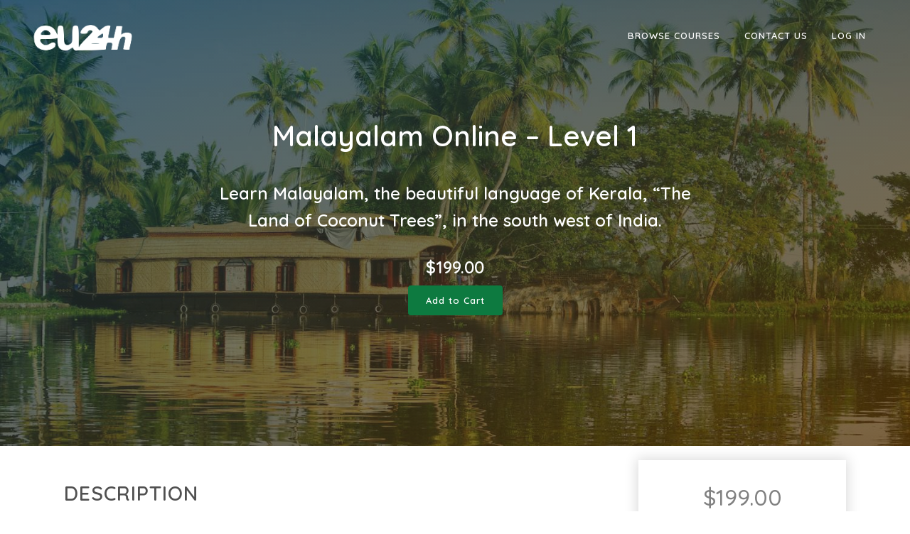

--- FILE ---
content_type: text/html; charset=UTF-8
request_url: https://eu24h.academy/products/languages/learn-malayalam-online-level-1/
body_size: 10598
content:

<!DOCTYPE html>
<html lang="en-US" prefix="og: http://ogp.me/ns#">
<head>

	<!-- Global site tag (gtag.js) - Google Analytics -->
	<script async src="https://www.googletagmanager.com/gtag/js?id=UA-162910648-1"></script>
	<script>
	window.dataLayer = window.dataLayer || [];
	function gtag(){dataLayer.push(arguments);}
	gtag('js', new Date());

	gtag('config', 'UA-162910648-1');
	</script>


	<meta charset="UTF-8" />
	
	<title>Malayalam Online - Level 1 - EU24h Academy</title>



	 				<meta name="viewport" content="width=device-width,initial-scale=1,user-scalable=no">
		
	<link rel="profile" href="http://gmpg.org/xfn/11" />
	<link rel="pingback" href="https://eu24h.academy/xmlrpc.php" />
	<link rel="shortcut icon" type="image/x-icon" href="">
	<link rel="apple-touch-icon" href=""/>
	
				
			
<!-- This site is optimized with the Yoast SEO plugin v3.7.0 - https://yoast.com/wordpress/plugins/seo/ -->
<link rel="canonical" href="https://eu24h.academy/products/languages/learn-malayalam-online-level-1/" />
<meta property="og:locale" content="en_US" />
<meta property="og:type" content="article" />
<meta property="og:title" content="Malayalam Online - Level 1 - EU24h Academy" />
<meta property="og:description" content="Learn Malayalam, the beautiful language of Kerala, &quot;The Land of Coconut Trees&quot;, in the south west of India." />
<meta property="og:url" content="https://eu24h.academy/products/languages/learn-malayalam-online-level-1/" />
<meta property="og:site_name" content="EU24h Academy" />
<meta property="og:image" content="https://eu24h.academy/wp-content/uploads/2016/09/Malayalam-featured-image.jpeg" />
<meta property="og:image:width" content="1500" />
<meta property="og:image:height" content="1000" />
<meta name="twitter:card" content="summary" />
<meta name="twitter:description" content="Learn Malayalam, the beautiful language of Kerala, &quot;The Land of Coconut Trees&quot;, in the south west of India." />
<meta name="twitter:title" content="Malayalam Online - Level 1 - EU24h Academy" />
<meta name="twitter:image" content="https://eu24h.academy/wp-content/uploads/2016/09/Malayalam-featured-image.jpeg" />
<!-- / Yoast SEO plugin. -->

<link rel='dns-prefetch' href='//s.w.org' />
<link rel="alternate" type="application/rss+xml" title="EU24h Academy &raquo; Feed" href="https://eu24h.academy/feed/" />
<link rel="alternate" type="application/rss+xml" title="EU24h Academy &raquo; Comments Feed" href="https://eu24h.academy/comments/feed/" />
<link rel="alternate" type="application/rss+xml" title="EU24h Academy &raquo; Malayalam Online &#8211; Level 1 Comments Feed" href="https://eu24h.academy/products/languages/learn-malayalam-online-level-1/feed/" />
		<script type="text/javascript">
			window._wpemojiSettings = {"baseUrl":"https:\/\/s.w.org\/images\/core\/emoji\/2.2.1\/72x72\/","ext":".png","svgUrl":"https:\/\/s.w.org\/images\/core\/emoji\/2.2.1\/svg\/","svgExt":".svg","source":{"concatemoji":"https:\/\/eu24h.academy\/wp-includes\/js\/wp-emoji-release.min.js"}};
			!function(a,b,c){function d(a){var b,c,d,e,f=String.fromCharCode;if(!k||!k.fillText)return!1;switch(k.clearRect(0,0,j.width,j.height),k.textBaseline="top",k.font="600 32px Arial",a){case"flag":return k.fillText(f(55356,56826,55356,56819),0,0),!(j.toDataURL().length<3e3)&&(k.clearRect(0,0,j.width,j.height),k.fillText(f(55356,57331,65039,8205,55356,57096),0,0),b=j.toDataURL(),k.clearRect(0,0,j.width,j.height),k.fillText(f(55356,57331,55356,57096),0,0),c=j.toDataURL(),b!==c);case"emoji4":return k.fillText(f(55357,56425,55356,57341,8205,55357,56507),0,0),d=j.toDataURL(),k.clearRect(0,0,j.width,j.height),k.fillText(f(55357,56425,55356,57341,55357,56507),0,0),e=j.toDataURL(),d!==e}return!1}function e(a){var c=b.createElement("script");c.src=a,c.defer=c.type="text/javascript",b.getElementsByTagName("head")[0].appendChild(c)}var f,g,h,i,j=b.createElement("canvas"),k=j.getContext&&j.getContext("2d");for(i=Array("flag","emoji4"),c.supports={everything:!0,everythingExceptFlag:!0},h=0;h<i.length;h++)c.supports[i[h]]=d(i[h]),c.supports.everything=c.supports.everything&&c.supports[i[h]],"flag"!==i[h]&&(c.supports.everythingExceptFlag=c.supports.everythingExceptFlag&&c.supports[i[h]]);c.supports.everythingExceptFlag=c.supports.everythingExceptFlag&&!c.supports.flag,c.DOMReady=!1,c.readyCallback=function(){c.DOMReady=!0},c.supports.everything||(g=function(){c.readyCallback()},b.addEventListener?(b.addEventListener("DOMContentLoaded",g,!1),a.addEventListener("load",g,!1)):(a.attachEvent("onload",g),b.attachEvent("onreadystatechange",function(){"complete"===b.readyState&&c.readyCallback()})),f=c.source||{},f.concatemoji?e(f.concatemoji):f.wpemoji&&f.twemoji&&(e(f.twemoji),e(f.wpemoji)))}(window,document,window._wpemojiSettings);
		</script>
		<style type="text/css">
img.wp-smiley,
img.emoji {
	display: inline !important;
	border: none !important;
	box-shadow: none !important;
	height: 1em !important;
	width: 1em !important;
	margin: 0 .07em !important;
	vertical-align: -0.1em !important;
	background: none !important;
	padding: 0 !important;
}
</style>
<link rel='stylesheet' id='grassblade-css'  href='https://eu24h.academy/wp-content/plugins/grassblade/css/styles.css' type='text/css' media='all' />
<link rel='stylesheet' id='srfPrettyLinksStyleSheets-css'  href='https://eu24h.academy/wp-content/plugins/pretty-file-links//styles/prettylinks_inline.css' type='text/css' media='all' />
<link rel='stylesheet' id='cudoo-course-library-css'  href='https://eu24h.academy/wp-content/plugins/cudoo-course-library/public/css/cudoo-course-library-public.css' type='text/css' media='all' />
<link rel='stylesheet' id='cudoo-course-library-simplehint-css'  href='https://eu24h.academy/wp-content/plugins/cudoo-course-library/public/css/simple-hint.css' type='text/css' media='all' />
<link rel='stylesheet' id='cudoo-course-library-venobox-css'  href='https://eu24h.academy/wp-content/plugins/cudoo-course-library/public/css/venobox.css' type='text/css' media='all' />
<link rel='stylesheet' id='learndash_quiz_front_css-css'  href='https://eu24h.academy/wp-content/plugins/sfwd-lms/templates/learndash_quiz_front.css' type='text/css' media='all' />
<link rel='stylesheet' id='learndash_style-css'  href='https://eu24h.academy/wp-content/plugins/sfwd-lms/assets/css/style.min.css' type='text/css' media='all' />
<link rel='stylesheet' id='sfwd_front_css-css'  href='https://eu24h.academy/wp-content/plugins/sfwd-lms/assets/css/front.min.css' type='text/css' media='all' />
<link rel='stylesheet' id='jquery-dropdown-css-css'  href='https://eu24h.academy/wp-content/plugins/sfwd-lms/assets/css/jquery.dropdown.min.css' type='text/css' media='all' />
<link rel='stylesheet' id='learndash_template_style_css-css'  href='https://eu24h.academy/wp-content/plugins/sfwd-lms/templates/learndash_template_style.css' type='text/css' media='all' />
<link rel='stylesheet' id='aws-style-css'  href='https://eu24h.academy/wp-content/plugins/advanced-woo-search-pro/assets/css/common.css' type='text/css' media='all' />
<link rel='stylesheet' id='h5p-plugin-styles-css'  href='https://eu24h.academy/wp-content/plugins/h5p/h5p-php-library/styles/h5p.css' type='text/css' media='all' />
<link rel='stylesheet' id='dashicons-css'  href='https://eu24h.academy/wp-includes/css/dashicons.min.css' type='text/css' media='all' />
<link rel='stylesheet' id='themename-style-css'  href='https://eu24h.academy/wp-content/themes/bridge-child/style.css' type='text/css' media='all' />
<link rel='stylesheet' id='video-js-css'  href='//eu24h.academy/wp-content/themes/bridge-child/cudoo-player/video-js.css' type='text/css' media='all' />
<link rel='stylesheet' id='video-js-cudoo-css'  href='//eu24h.academy/wp-content/themes/bridge-child/cudoo-player/video-js-cudoo.css' type='text/css' media='all' />
<link rel='stylesheet' id='video-js-seek-css'  href='//eu24h.academy/wp-content/themes/bridge-child/cudoo-player/videojs-seek-buttons.css' type='text/css' media='all' />
<link rel='stylesheet' id='video-js-brand-css'  href='//eu24h.academy/wp-content/themes/bridge-child/cudoo-player/videojs-brand.css' type='text/css' media='all' />
<link rel='stylesheet' id='default_style-css'  href='https://eu24h.academy/wp-content/themes/bridge/style.css' type='text/css' media='all' />
<link rel='stylesheet' id='qode-font-awesome-css'  href='https://eu24h.academy/wp-content/themes/bridge/css/font-awesome/css/font-awesome.min.css' type='text/css' media='all' />
<link rel='stylesheet' id='qode-elegant-icons-css'  href='https://eu24h.academy/wp-content/themes/bridge/css/elegant-icons/style.min.css' type='text/css' media='all' />
<link rel='stylesheet' id='stylesheet-css'  href='https://eu24h.academy/wp-content/themes/bridge/css/stylesheet.min.css' type='text/css' media='all' />
<link rel='stylesheet' id='woocommerce-css'  href='https://eu24h.academy/wp-content/themes/bridge/css/woocommerce.min.css' type='text/css' media='all' />
<link rel='stylesheet' id='woocommerce_responsive-css'  href='https://eu24h.academy/wp-content/themes/bridge/css/woocommerce_responsive.min.css' type='text/css' media='all' />
<link rel='stylesheet' id='mac_stylesheet-css'  href='https://eu24h.academy/wp-content/themes/bridge/css/mac_stylesheet.css' type='text/css' media='all' />
<link rel='stylesheet' id='webkit-css'  href='https://eu24h.academy/wp-content/themes/bridge/css/webkit_stylesheet.css' type='text/css' media='all' />
<link rel='stylesheet' id='style_dynamic-css'  href='https://eu24h.academy/wp-content/themes/bridge/css/style_dynamic.php' type='text/css' media='all' />
<link rel='stylesheet' id='responsive-css'  href='https://eu24h.academy/wp-content/themes/bridge/css/responsive.min.css' type='text/css' media='all' />
<link rel='stylesheet' id='style_dynamic_responsive-css'  href='https://eu24h.academy/wp-content/themes/bridge/css/style_dynamic_responsive.php' type='text/css' media='all' />
<link rel='stylesheet' id='js_composer_front-css'  href='https://eu24h.academy/wp-content/plugins/js_composer/assets/css/js_composer.min.css' type='text/css' media='all' />
<link rel='stylesheet' id='custom_css-css'  href='https://eu24h.academy/wp-content/themes/bridge/css/custom_css.php' type='text/css' media='all' />
<link rel='stylesheet' id='childstyle-css'  href='https://eu24h.academy/wp-content/themes/bridge-child/style.css' type='text/css' media='all' />
<link rel='stylesheet' id='jquery-lazyloadxt-spinner-css-css'  href='//eu24h.academy/wp-content/plugins/a3-lazy-load/assets/css/jquery.lazyloadxt.spinner.css' type='text/css' media='all' />
<link rel='stylesheet' id='a3a3_lazy_load-css'  href='//eu24h.academy/wp-content/uploads/sass/a3_lazy_load.min.css' type='text/css' media='all' />
<link rel='stylesheet' id='bridge-composer-css'  href='https://eu24h.academy/wp-content/plugins/js_composer/assets/css/js_composer.min.css' type='text/css' media='all' />
<link rel='stylesheet' id='routepress-css-css'  href='https://eu24h.academy/wp-content/plugins/routepress/frontend/css/style.css' type='text/css' media='all' />
<link rel='stylesheet' id='routepress-datatable-css-css'  href='https://eu24h.academy/wp-content/plugins/routepress/frontend/css/datatable.min.css' type='text/css' media='all' />
<script type='text/javascript' src='https://eu24h.academy/wp-includes/js/jquery/jquery.js'></script>
<script type='text/javascript' src='https://eu24h.academy/wp-includes/js/jquery/jquery-migrate.min.js'></script>
<script type='text/javascript' src='https://eu24h.academy/wp-content/plugins/grassblade/js/script.js'></script>
<script type='text/javascript'>
/* <![CDATA[ */
var myAjax = {"ajaxurl":"https:\/\/eu24h.academy\/wp-admin\/admin-ajax.php"};
/* ]]> */
</script>
<script type='text/javascript' src='https://eu24h.academy/wp-content/plugins/cudoo-course-library/public/js/cudoo-course-library-public.js'></script>
<script type='text/javascript' src='https://eu24h.academy/wp-content/plugins/cudoo-course-library/public/js/Chart.js'></script>
<script type='text/javascript' src='https://eu24h.academy/wp-content/plugins/cudoo-course-library/public/js/venobox.min.js'></script>
<script type='text/javascript' src='https://eu24h.academy/wp-content/plugins/learndash_woocommerce/front.js'></script>
<script type='text/javascript' src='https://eu24h.academy/wp-content/plugins/wp-quiz-importer/public/js/wp-quiz-importer-public.js'></script>
<script type='text/javascript' src='https://eu24h.academy/wp-content/plugins/theme-my-login/modules/themed-profiles/themed-profiles.js'></script>
<link rel='https://api.w.org/' href='https://eu24h.academy/wp-json/' />
<link rel='shortlink' href='https://eu24h.academy/?p=23992' />
<link rel="alternate" type="application/json+oembed" href="https://eu24h.academy/wp-json/oembed/1.0/embed?url=https%3A%2F%2Feu24h.academy%2Fproducts%2Flanguages%2Flearn-malayalam-online-level-1%2F" />
<link rel="alternate" type="text/xml+oembed" href="https://eu24h.academy/wp-json/oembed/1.0/embed?url=https%3A%2F%2Feu24h.academy%2Fproducts%2Flanguages%2Flearn-malayalam-online-level-1%2F&#038;format=xml" />
<meta name="generator" content="Powered by Visual Composer - drag and drop page builder for WordPress."/>
<!--[if lte IE 9]><link rel="stylesheet" type="text/css" href="https://eu24h.academy/wp-content/plugins/js_composer/assets/css/vc_lte_ie9.min.css" media="screen"><![endif]--><!--[if IE  8]><link rel="stylesheet" type="text/css" href="https://eu24h.academy/wp-content/plugins/js_composer/assets/css/vc-ie8.min.css" media="screen"><![endif]-->		<style type="text/css" id="wp-custom-css">
			/*
You can add your own CSS here.

Click the help icon above to learn more.
*/

@media only screen and (min-width: 1000px) {
  .admin-bar header.fixed {
    padding-top: 0px !important;
   }
}		</style>
	<noscript><style type="text/css"> .wpb_animate_when_almost_visible { opacity: 1; }</style></noscript>

</head>

<body class="paged product-template-default single single-product postid-23992 woocommerce woocommerce-page  columns-3 qode-child-theme-ver-1.0.0 qode-theme-ver-7.7 wpb-js-composer js-comp-ver-4.11.2.1 vc_responsive">

						<div class="wrapper">
	<div class="wrapper_inner">






<header class=" scroll_header_top_area light fixed transparent scrolled_not_transparent with_border page_header">
    <div class="header_inner clearfix">




	


	<div class="header_top_bottom_holder">
		<div class="header_bottom clearfix" style='' >
		                    					<div class="header_inner_left">
                        													<div class="mobile_menu_button">
                                <span>
                                    <i class="qode_icon_font_awesome fa fa-bars " ></i>                                </span>
                            </div>
												<div class="logo_wrapper">
                            							<div class="q_logo">
								<a href="https://eu24h.academy/">
									<img class="normal" src="https://eu24h.academy/wp-content/uploads/2020/07/EU24h-logo.png" alt="Logo"/>
									<img class="light" src="https://eu24h.academy/wp-content/uploads/2020/07/EU24h-logo-w.png" alt="Logo"/>
									<img class="dark" src="https://eu24h.academy/wp-content/uploads/2020/07/EU24h-logo.png" alt="Logo"/>
									<img class="sticky" src="https://eu24h.academy/wp-content/uploads/2020/07/EU24h-logo.png" alt="Logo"/>
									<img class="mobile" src="https://eu24h.academy/wp-content/uploads/2020/07/EU24h-logo.png" alt="Logo"/>
																	</a>
							</div>
                            						</div>
                                                					</div>
                    					                                                							<div class="header_inner_right">
                                <div class="side_menu_button_wrapper right">
																		                                    <div class="side_menu_button ">

										                                                                                                                    </div>
                                </div>
							</div>
						
						
						<nav class="main_menu drop_down right">
						<ul id="menu-main-menu" class=""><li id="nav-menu-item-153488" class="menu-item menu-item-type-custom menu-item-object-custom menu-item-has-children  has_sub narrow"><a title="courses-top-menu" href="/product-category/accounting-finance/" class=""><i class="menu_icon blank fa"></i><span>Browse Courses</span><span class="plus"></span></a>
<div class="second"><div class="inner"><ul>
	<li id="nav-menu-item-153489" class="menu-item menu-item-type-custom menu-item-object-custom menu-item-has-children sub"><a href="/product-category/languages/" class=""><i class="menu_icon blank fa"></i><span>Languages</span><span class="plus"></span><i class="q_menu_arrow fa fa-angle-right"></i></a>
	<ul>
		<li id="nav-menu-item-153490" class="menu-item menu-item-type-custom menu-item-object-custom "><a href="/product-category/languages/english-online-courses/" class=""><i class="menu_icon blank fa"></i><span>English</span><span class="plus"></span></a></li>
		<li id="nav-menu-item-153491" class="menu-item menu-item-type-custom menu-item-object-custom "><a href="/product-category/languages/french" class=""><i class="menu_icon blank fa"></i><span>French</span><span class="plus"></span></a></li>
		<li id="nav-menu-item-153492" class="menu-item menu-item-type-custom menu-item-object-custom "><a href="/product-category/languages/arabic" class=""><i class="menu_icon blank fa"></i><span>Arabic</span><span class="plus"></span></a></li>
		<li id="nav-menu-item-153493" class="menu-item menu-item-type-custom menu-item-object-custom "><a href="/product-category/languages/russian" class=""><i class="menu_icon blank fa"></i><span>Russian</span><span class="plus"></span></a></li>
		<li id="nav-menu-item-153494" class="menu-item menu-item-type-custom menu-item-object-custom "><a href="/product-category/languages/german" class=""><i class="menu_icon blank fa"></i><span>German</span><span class="plus"></span></a></li>
		<li id="nav-menu-item-153495" class="menu-item menu-item-type-custom menu-item-object-custom "><a href="/product-category/languages/italian" class=""><i class="menu_icon blank fa"></i><span>Italian</span><span class="plus"></span></a></li>
		<li id="nav-menu-item-153496" class="menu-item menu-item-type-custom menu-item-object-custom "><a href="/product-category/languages/spanish" class=""><i class="menu_icon blank fa"></i><span>Spanish</span><span class="plus"></span></a></li>
		<li id="nav-menu-item-153497" class="menu-item menu-item-type-custom menu-item-object-custom "><a href="/product-category/languages/portuguese" class=""><i class="menu_icon blank fa"></i><span>Portuguese</span><span class="plus"></span></a></li>
		<li id="nav-menu-item-153498" class="menu-item menu-item-type-custom menu-item-object-custom "><a href="/product-category/languages" class=""><i class="menu_icon blank fa"></i><span>All Other Languages</span><span class="plus"></span></a></li>
	</ul>
</li>
	<li id="nav-menu-item-153499" class="menu-item menu-item-type-custom menu-item-object-custom "><a href="/product-category/accounting-finance/" class=""><i class="menu_icon blank fa"></i><span>Accounting &#038; Finance</span><span class="plus"></span></a></li>
	<li id="nav-menu-item-153500" class="menu-item menu-item-type-custom menu-item-object-custom "><a href="/product-category/career-development/" class=""><i class="menu_icon blank fa"></i><span>Career Development</span><span class="plus"></span></a></li>
	<li id="nav-menu-item-153501" class="menu-item menu-item-type-custom menu-item-object-custom "><a href="/product-category/entrepreneurship/" class=""><i class="menu_icon blank fa"></i><span>Entrepreneurship</span><span class="plus"></span></a></li>
	<li id="nav-menu-item-153502" class="menu-item menu-item-type-custom menu-item-object-custom "><a href="/product-category/health-safety/" class=""><i class="menu_icon blank fa"></i><span>Health &#038; Safety</span><span class="plus"></span></a></li>
	<li id="nav-menu-item-153503" class="menu-item menu-item-type-custom menu-item-object-custom "><a href="/product-category/health-and-wellness/" class=""><i class="menu_icon blank fa"></i><span>Health and Wellness</span><span class="plus"></span></a></li>
	<li id="nav-menu-item-153504" class="menu-item menu-item-type-custom menu-item-object-custom "><a href="/product-category/human-resources/" class=""><i class="menu_icon blank fa"></i><span>Human Resources</span><span class="plus"></span></a></li>
	<li id="nav-menu-item-153505" class="menu-item menu-item-type-custom menu-item-object-custom "><a href="/product-category/management/" class=""><i class="menu_icon blank fa"></i><span>Management</span><span class="plus"></span></a></li>
	<li id="nav-menu-item-153506" class="menu-item menu-item-type-custom menu-item-object-custom "><a href="/product-category/marketing/" class=""><i class="menu_icon blank fa"></i><span>Marketing</span><span class="plus"></span></a></li>
	<li id="nav-menu-item-153508" class="menu-item menu-item-type-custom menu-item-object-custom "><a href="/product-category/sales/" class=""><i class="menu_icon blank fa"></i><span>Sales</span><span class="plus"></span></a></li>
	<li id="nav-menu-item-153509" class="menu-item menu-item-type-custom menu-item-object-custom "><a href="/product-category/supply-chain-logistics/" class=""><i class="menu_icon blank fa"></i><span>Supply Chain &#038; Logistics</span><span class="plus"></span></a></li>
	<li id="nav-menu-item-153510" class="menu-item menu-item-type-custom menu-item-object-custom "><a href="/product-category/tefl/" class=""><i class="menu_icon blank fa"></i><span>TEFL</span><span class="plus"></span></a></li>
	<li id="nav-menu-item-153511" class="menu-item menu-item-type-custom menu-item-object-custom "><a href="/product-category/train-the-trainer/" class=""><i class="menu_icon blank fa"></i><span>Train the Trainer</span><span class="plus"></span></a></li>
	<li id="nav-menu-item-153512" class="menu-item menu-item-type-custom menu-item-object-custom "><a href="/product-category/training-development/" class=""><i class="menu_icon blank fa"></i><span>Training &#038; Development</span><span class="plus"></span></a></li>
	<li id="nav-menu-item-153513" class="menu-item menu-item-type-custom menu-item-object-custom "><a href="/product-category/workplace-essentials/" class=""><i class="menu_icon blank fa"></i><span>Workplace Essentials</span><span class="plus"></span></a></li>
	<li id="nav-menu-item-153514" class="menu-item menu-item-type-custom menu-item-object-custom "><a href="/product-category/computer-skills/" class=""><i class="menu_icon blank fa"></i><span>Computer Skills</span><span class="plus"></span></a></li>
</ul></div></div>
</li>
<li id="nav-menu-item-153065" class="menu-item menu-item-type-post_type menu-item-object-page  narrow"><a href="https://eu24h.academy/contact/" class=""><i class="menu_icon blank fa"></i><span>Contact Us</span><span class="plus"></span></a></li>
<li id="nav-menu-item-10691" class="menu-item menu-item-type-post_type menu-item-object-page  narrow"><a href="https://eu24h.academy/login/" class=""><i class="menu_icon blank fa"></i><span>Log In</span><span class="plus"></span></a></li>
</ul>						</nav>
						                        										<nav class="mobile_menu">
                        <ul id="menu-main-menu-1" class=""><li id="mobile-menu-item-153488" class="menu-item menu-item-type-custom menu-item-object-custom menu-item-has-children  has_sub"><a title="courses-top-menu" href="/product-category/accounting-finance/" class=""><span>Browse Courses</span></a><span class="mobile_arrow"><i class="fa fa-angle-right"></i><i class="fa fa-angle-down"></i></span>
<ul class="sub_menu">
	<li id="mobile-menu-item-153489" class="menu-item menu-item-type-custom menu-item-object-custom menu-item-has-children  has_sub"><a href="/product-category/languages/" class=""><span>Languages</span></a><span class="mobile_arrow"><i class="fa fa-angle-right"></i><i class="fa fa-angle-down"></i></span>
	<ul class="sub_menu">
		<li id="mobile-menu-item-153490" class="menu-item menu-item-type-custom menu-item-object-custom "><a href="/product-category/languages/english-online-courses/" class=""><span>English</span></a><span class="mobile_arrow"><i class="fa fa-angle-right"></i><i class="fa fa-angle-down"></i></span></li>
		<li id="mobile-menu-item-153491" class="menu-item menu-item-type-custom menu-item-object-custom "><a href="/product-category/languages/french" class=""><span>French</span></a><span class="mobile_arrow"><i class="fa fa-angle-right"></i><i class="fa fa-angle-down"></i></span></li>
		<li id="mobile-menu-item-153492" class="menu-item menu-item-type-custom menu-item-object-custom "><a href="/product-category/languages/arabic" class=""><span>Arabic</span></a><span class="mobile_arrow"><i class="fa fa-angle-right"></i><i class="fa fa-angle-down"></i></span></li>
		<li id="mobile-menu-item-153493" class="menu-item menu-item-type-custom menu-item-object-custom "><a href="/product-category/languages/russian" class=""><span>Russian</span></a><span class="mobile_arrow"><i class="fa fa-angle-right"></i><i class="fa fa-angle-down"></i></span></li>
		<li id="mobile-menu-item-153494" class="menu-item menu-item-type-custom menu-item-object-custom "><a href="/product-category/languages/german" class=""><span>German</span></a><span class="mobile_arrow"><i class="fa fa-angle-right"></i><i class="fa fa-angle-down"></i></span></li>
		<li id="mobile-menu-item-153495" class="menu-item menu-item-type-custom menu-item-object-custom "><a href="/product-category/languages/italian" class=""><span>Italian</span></a><span class="mobile_arrow"><i class="fa fa-angle-right"></i><i class="fa fa-angle-down"></i></span></li>
		<li id="mobile-menu-item-153496" class="menu-item menu-item-type-custom menu-item-object-custom "><a href="/product-category/languages/spanish" class=""><span>Spanish</span></a><span class="mobile_arrow"><i class="fa fa-angle-right"></i><i class="fa fa-angle-down"></i></span></li>
		<li id="mobile-menu-item-153497" class="menu-item menu-item-type-custom menu-item-object-custom "><a href="/product-category/languages/portuguese" class=""><span>Portuguese</span></a><span class="mobile_arrow"><i class="fa fa-angle-right"></i><i class="fa fa-angle-down"></i></span></li>
		<li id="mobile-menu-item-153498" class="menu-item menu-item-type-custom menu-item-object-custom "><a href="/product-category/languages" class=""><span>All Other Languages</span></a><span class="mobile_arrow"><i class="fa fa-angle-right"></i><i class="fa fa-angle-down"></i></span></li>
	</ul>
</li>
	<li id="mobile-menu-item-153499" class="menu-item menu-item-type-custom menu-item-object-custom "><a href="/product-category/accounting-finance/" class=""><span>Accounting &#038; Finance</span></a><span class="mobile_arrow"><i class="fa fa-angle-right"></i><i class="fa fa-angle-down"></i></span></li>
	<li id="mobile-menu-item-153500" class="menu-item menu-item-type-custom menu-item-object-custom "><a href="/product-category/career-development/" class=""><span>Career Development</span></a><span class="mobile_arrow"><i class="fa fa-angle-right"></i><i class="fa fa-angle-down"></i></span></li>
	<li id="mobile-menu-item-153501" class="menu-item menu-item-type-custom menu-item-object-custom "><a href="/product-category/entrepreneurship/" class=""><span>Entrepreneurship</span></a><span class="mobile_arrow"><i class="fa fa-angle-right"></i><i class="fa fa-angle-down"></i></span></li>
	<li id="mobile-menu-item-153502" class="menu-item menu-item-type-custom menu-item-object-custom "><a href="/product-category/health-safety/" class=""><span>Health &#038; Safety</span></a><span class="mobile_arrow"><i class="fa fa-angle-right"></i><i class="fa fa-angle-down"></i></span></li>
	<li id="mobile-menu-item-153503" class="menu-item menu-item-type-custom menu-item-object-custom "><a href="/product-category/health-and-wellness/" class=""><span>Health and Wellness</span></a><span class="mobile_arrow"><i class="fa fa-angle-right"></i><i class="fa fa-angle-down"></i></span></li>
	<li id="mobile-menu-item-153504" class="menu-item menu-item-type-custom menu-item-object-custom "><a href="/product-category/human-resources/" class=""><span>Human Resources</span></a><span class="mobile_arrow"><i class="fa fa-angle-right"></i><i class="fa fa-angle-down"></i></span></li>
	<li id="mobile-menu-item-153505" class="menu-item menu-item-type-custom menu-item-object-custom "><a href="/product-category/management/" class=""><span>Management</span></a><span class="mobile_arrow"><i class="fa fa-angle-right"></i><i class="fa fa-angle-down"></i></span></li>
	<li id="mobile-menu-item-153506" class="menu-item menu-item-type-custom menu-item-object-custom "><a href="/product-category/marketing/" class=""><span>Marketing</span></a><span class="mobile_arrow"><i class="fa fa-angle-right"></i><i class="fa fa-angle-down"></i></span></li>
	<li id="mobile-menu-item-153508" class="menu-item menu-item-type-custom menu-item-object-custom "><a href="/product-category/sales/" class=""><span>Sales</span></a><span class="mobile_arrow"><i class="fa fa-angle-right"></i><i class="fa fa-angle-down"></i></span></li>
	<li id="mobile-menu-item-153509" class="menu-item menu-item-type-custom menu-item-object-custom "><a href="/product-category/supply-chain-logistics/" class=""><span>Supply Chain &#038; Logistics</span></a><span class="mobile_arrow"><i class="fa fa-angle-right"></i><i class="fa fa-angle-down"></i></span></li>
	<li id="mobile-menu-item-153510" class="menu-item menu-item-type-custom menu-item-object-custom "><a href="/product-category/tefl/" class=""><span>TEFL</span></a><span class="mobile_arrow"><i class="fa fa-angle-right"></i><i class="fa fa-angle-down"></i></span></li>
	<li id="mobile-menu-item-153511" class="menu-item menu-item-type-custom menu-item-object-custom "><a href="/product-category/train-the-trainer/" class=""><span>Train the Trainer</span></a><span class="mobile_arrow"><i class="fa fa-angle-right"></i><i class="fa fa-angle-down"></i></span></li>
	<li id="mobile-menu-item-153512" class="menu-item menu-item-type-custom menu-item-object-custom "><a href="/product-category/training-development/" class=""><span>Training &#038; Development</span></a><span class="mobile_arrow"><i class="fa fa-angle-right"></i><i class="fa fa-angle-down"></i></span></li>
	<li id="mobile-menu-item-153513" class="menu-item menu-item-type-custom menu-item-object-custom "><a href="/product-category/workplace-essentials/" class=""><span>Workplace Essentials</span></a><span class="mobile_arrow"><i class="fa fa-angle-right"></i><i class="fa fa-angle-down"></i></span></li>
	<li id="mobile-menu-item-153514" class="menu-item menu-item-type-custom menu-item-object-custom "><a href="/product-category/computer-skills/" class=""><span>Computer Skills</span></a><span class="mobile_arrow"><i class="fa fa-angle-right"></i><i class="fa fa-angle-down"></i></span></li>
</ul>
</li>
<li id="mobile-menu-item-153065" class="menu-item menu-item-type-post_type menu-item-object-page "><a href="https://eu24h.academy/contact/" class=""><span>Contact Us</span></a><span class="mobile_arrow"><i class="fa fa-angle-right"></i><i class="fa fa-angle-down"></i></span></li>
<li id="mobile-menu-item-10691" class="menu-item menu-item-type-post_type menu-item-object-page "><a href="https://eu24h.academy/login/" class=""><span>Log In</span></a><span class="mobile_arrow"><i class="fa fa-angle-right"></i><i class="fa fa-angle-down"></i></span></li>
</ul>					</nav>
				</div>
	</div>
	</div>

</header>
	

    		<a id='back_to_top' href='#'>
			<span class="fa-stack">
				<i class="fa fa-arrow-up" style=""></i>
			</span>
		</a>
	    	
    
	

    
<div class="content ">
						<div class="content_inner  ">
			<style>
.aws-container .aws-search-form .aws-wrapper {
    border: 1px solid #ccc;
}
</style>
        
            <a id='back_to_top' href='#'>
            <span class="fa-stack">
                <i class="fa fa-angle-up " style=""></i>
            </span>
        </a>
    
        <div class="container">
                <div class="container_inner default_template_holder clearfix" >
            <style>
    @media only screen and (max-width: 480px){
        .woocommerce ul.woocommerce-error{
            display:none !Important;
        }
    }
    .woocommerce ul.woocommerce-error {
        position: absolute !important;
        z-index: 9999;
        background: rgba(247, 247, 247, 0.78);
        top: 214px;
        padding: 10px 0;
        width: 100%;
        margin: 0 auto;
        text-align: center;
        border: 1px solid #f76262;
    }


    /* NEW */
    .hero {
      background-size: cover;
      background-position: center;
      /*width: 100wh;*/
      height: 90vh;
      display: -webkit-box;
      display: -ms-flexbox;
      display: flex;
      width: 100vw;
      position: relative;
      left: calc(-50vw + 50%);
    }

    .hero:before {
      content: '';
      position: absolute;
      top: 0;
      right: 0;
      bottom: 0;
      left: 0;
      background-image: linear-gradient(to bottom right, #002f4b, #653903);
      opacity: .7;
    }

    .center-content {
      width: 80%;
      display: -webkit-box;
      display: -ms-flexbox;
      display: flex;
      -webkit-box-orient: vertical;
      -webkit-box-direction: normal;
      -ms-flex-direction: column;
      flex-direction: column;
      -webkit-box-align: center;
      -ms-flex-align: center;
      align-items: center;
      margin: auto;
      z-index: 13;
    }
    .center-content h1, .center-content h3 {
      color: white;
      line-height: 1;
    }
    .center-content h1 {
      text-transform: none;
      font-size: 2.5em;
      margin-bottom: 0;
      text-align: center;
      font-weight: 600;
      margin-bottom: 20px;
    }
    .center-content p {
      margin-bottom: 7px;
      font-size: 1.5em;
      font-weight: bold;
      color: white;
      max-width: 670px;
      line-height: 1.6em;
      text-align: center;
    }

        .center-content p.price {
      /* display: none; */
    }
    .xyz-additional-addtocart p.price {
      text-align: center;
    }

    .woocommerce del .amount, .woocommerce-page del .amount {
      margin-right: 10px;
      font-size: 18px;
      color: #f38b8b;
    }

    .woocommerce del, .woocommerce-page del {
      color: #f38b8b;
    }

    .woocommerce .amount {
      color: white;
    }

    
    .hero .button {
        border-color: #0d7a40;
        background-color: #0d7a40;
        color: white;
    }

    .related.products ul li h3 {
      padding: 1px 10px;
    }
    .woocommerce .related.products del .amount, .woocommerce-page .related.products del .amount {
      margin-right: 10px;
      font-size: 15px;
      color: #f38b8b;
    }

    .woocommerce .related.products .amount, .woocommerce-page .related.products .amount {
      /* margin-right: 10px; */
      /* font-size: ; */
      color: #1abc9c;
    }


    /* modular display */
    .modular-price .amount {
      color: inherit;
      font-size: 32px;
    }
    .modular-button .button {
      border-color: #0d7a40;
      background-color: #0d7a40;
      color: white;
      max-width: 216px;
      text-align: center;
      width: 90%;
    }

    .modular-features p i {
      padding-right: 7px;
      width: 14px;
    }

    .modular-features p {
      padding-left: 5px;
      font-size: 15px;
    }

    @media only screen and (max-width: 720px){
        .hero {
          height: auto;
        }

        .modular_right {
          order: 1;
        }

        .single_product_inner {
          order: 2;
        }

    }


</style>





	


<div itemscope itemtype="http://schema.org/Product">
  <div class="hero" style="background-image:url(https://eu24h.academy/wp-content/uploads/2016/09/Malayalam-featured-image.jpeg);">
    <div class="center-content">
      <h1 itemprop="name" class="product_title entry-title">Malayalam Online &#8211; Level 1</h1><div itemprop="description">
	<p class="p1">Learn Malayalam, the beautiful language of Kerala, &#8220;The Land of Coconut Trees&#8221;, in the south west of India.</p>
</div>
<div itemprop="offers" itemscope itemtype="http://schema.org/Offer">

	<p class="price"><span class="woocommerce-Price-amount amount"><span class="woocommerce-Price-currencySymbol">&#36;</span>199.00</span></p>

	
	<meta itemprop="price" content="199" />
	<meta itemprop="priceCurrency" content="USD" />
	<link itemprop="availability" href="http://schema.org/InStock" />

</div>



	

	<form class="cart" method="post" enctype='multipart/form-data'>
	 	
					<input type="hidden" name="add-to-cart" value="23992" />
		 	<button type="submit" class="single_add_to_cart_button qbutton button alt">Add to Cart</button>
			


			</form>

	
<p class="first-payment-date"><small></small></p><div class="product_meta">

	
	
		<span class="sku_wrapper">SKU: <span class="sku" itemprop="sku">malayalam-starter-microlearning</span></span>

	
	<span class="posted_in">Categories: <a href="https://eu24h.academy/product-category/languages/" rel="tag">Languages</a>, <a href="https://eu24h.academy/product-category/languages/malayalam/" rel="tag">Malayalam</a></span>
	<span class="tagged_as">Tags: <a href="https://eu24h.academy/product-tag/india/" rel="tag">India</a>, <a href="https://eu24h.academy/product-tag/kerala/" rel="tag">Kerala</a>, <a href="https://eu24h.academy/product-tag/languages/" rel="tag">languages</a>, <a href="https://eu24h.academy/product-tag/learn-malayalam/" rel="tag">learn Malayalam</a>, <a href="https://eu24h.academy/product-tag/malayalam/" rel="tag">Malayalam</a></span>
	
</div>


          </div>
  </div>
</div>


<div  class="single-product-holder" style="display: flex;flex-direction: row;flex-wrap: wrap;" >


<div class="single_product_inner"  style="flex: 1 1 600px;" >

<div id="product-23992" class="post-23992 product type-product status-publish has-post-thumbnail product_cat-languages product_cat-malayalam product_tag-india product_tag-kerala product_tag-languages product_tag-learn-malayalam product_tag-malayalam  instock sold-individually purchasable product-type-simple">

	
	<div id="start" class="summary xyz-summary entry-summary">
            <div class="clearfix">
			</div><!-- .summary -->



	
	<div class="boxed">
        
            <h6 class="">
                <span class="tab-title">Description</span>
            </h6>
            <div class="">
                <div class="">
                    

<p class="p1">Malayalam is a Dravidian language with about 38 million speakers,<span class="Apple-converted-space">  </span>spoken mainly in the south west of India, particularly in Kerala,and in the union territories of Lakshadweep and Puducherry.</p>
<p class="p1">(Dravidian is a gorgeously cool word that simply means the family of languages spoken in southern India and Sri Lanka, or the peoples who speak them!)</p>
<p class="p1">Did you know?</p>
<p class="p1">The name Keralam (Kerala) is believed to have originated from the word &#8220;kera&#8221; and &#8220;alam&#8221;. Kera means coconut and alam means land or location, which makes it the<span class="Apple-converted-space">  </span>&#8220;The Land Of Coconut Trees&#8221;.</p>
<div class="learndash user_has_no_access prod_lessons">
<div id="learndash_course_content">
<h4 id="learndash_course_content_title">Course Content</h4>
<div id="learndash_lessons">
<div id="lesson_heading">Lessons<span class="right">Status</span></div>
<div id="lessons_list">
<div class="is_not_sample">
<div class="list-count">1</div>
<h4><span class="lessonholder notcompleted">How are you?</span></h4>
</div>
<div class="is_not_sample">
<div class="list-count">2</div>
<h4><span class="lessonholder notcompleted">More Greetings</span></h4>
</div>
<div class="is_not_sample">
<div class="list-count">3</div>
<h4><span class="lessonholder notcompleted">Please and thank you</span></h4>
</div>
<div class="is_not_sample">
<div class="list-count">4</div>
<h4><span class="lessonholder notcompleted">I don&#8217;t understand</span></h4>
</div>
<div class="is_not_sample">
<div class="list-count">5</div>
<h4><span class="lessonholder notcompleted">Yes/No</span></h4>
</div>
<div class="is_not_sample">
<div class="list-count">6</div>
<h4><span class="lessonholder notcompleted">Countries</span></h4>
</div>
<div class="is_not_sample">
<div class="list-count">7</div>
<h4><span class="lessonholder notcompleted">Countries Part 2</span></h4>
</div>
<div class="is_not_sample">
<div class="list-count">8</div>
<h4><span class="lessonholder notcompleted">Countries Part 3</span></h4>
</div>
<div class="is_not_sample">
<div class="list-count">9</div>
<h4><span class="lessonholder notcompleted">Numbers 0 &#8211; 10</span></h4>
</div>
<div class="is_not_sample">
<div class="list-count">10</div>
<h4><span class="lessonholder notcompleted">Numbers 11 &#8211; 20</span></h4>
</div>
<div class="is_not_sample">
<div class="list-count">11</div>
<h4><span class="lessonholder notcompleted">Where are you from?</span></h4>
</div>
<div class="is_not_sample">
<div class="list-count">12</div>
<h4><span class="lessonholder notcompleted">What is the telephone number?</span></h4>
</div>
<div class="is_not_sample">
<div class="list-count">13</div>
<h4><span class="lessonholder notcompleted">Where do you live?</span></h4>
</div>
<div class="is_not_sample">
<div class="list-count">14</div>
<h4><span class="lessonholder notcompleted">Colors</span></h4>
</div>
<div class="is_not_sample">
<div class="list-count">15</div>
<h4><span class="lessonholder notcompleted">What&#8217;s this called?</span></h4>
</div>
<div class="is_not_sample">
<div class="list-count">16</div>
<h4><span class="lessonholder notcompleted">Vegetables</span></h4>
</div>
<div class="is_not_sample">
<div class="list-count">17</div>
<h4><span class="lessonholder notcompleted">Drinks</span></h4>
</div>
<div class="is_not_sample">
<div class="list-count">18</div>
<h4><span class="lessonholder notcompleted">What would you like to drink?</span></h4>
</div>
<div class="is_not_sample">
<div class="list-count">19</div>
<h4><span class="lessonholder notcompleted">General food</span></h4>
</div>
<div class="is_not_sample">
<div class="list-count">20</div>
<h4><span class="lessonholder notcompleted">In the kitchen</span></h4>
</div>
<div class="is_not_sample">
<div class="list-count">21</div>
<h4><span class="lessonholder notcompleted">The verb to be</span></h4>
</div>
<div class="is_not_sample">
<div class="list-count">22</div>
<h4><span class="lessonholder notcompleted">The verb to be &#8211; questions</span></h4>
</div>
<div class="is_not_sample">
<div class="list-count">23</div>
<h4><span class="lessonholder notcompleted">The verb to be &#8211; more questions</span></h4>
</div>
</div>
</div>
</div>
</div>

<div class="xyz-additional-addtocart">




	

	<form class="cart" method="post" enctype='multipart/form-data'>
	 	
					<input type="hidden" name="add-to-cart" value="23992" />
		 	<button type="submit" class="single_add_to_cart_button qbutton button alt">Add to Cart</button>
			


			</form>

	

</div>
                </div>
            </div>

        	</div>

</div>
	<div class="related products">

		<h4>Related Products</h4>

		
<!-- <h2>loop start</h2> -->
<ul class="products clearfix">

			
				<li class="post-19620 product type-product status-publish has-post-thumbnail product_cat-languages product_cat-german product_tag-german product_tag-germany first instock sold-individually shipping-taxable purchasable product-type-simple">
	<a href="https://eu24h.academy/products/languages/learn-german-online-level-1/" class="woocommerce-LoopProduct-link"><div class="lib-course-container">

<img width="538" height="240" src="//eu24h.academy/wp-content/plugins/a3-lazy-load/assets/images/lazy_placeholder.gif" data-lazy-type="image" data-src="https://eu24h.academy/wp-content/uploads/2017/06/german-538x240.jpg" class="lazy lazy-hidden attachment-shop_catalog size-shop_catalog wp-post-image" alt="" /><noscript><img width="538" height="240" src="https://eu24h.academy/wp-content/uploads/2017/06/german-538x240.jpg" class="attachment-shop_catalog size-shop_catalog wp-post-image" alt="" /></noscript>
			<span class="fa fa-cart-plus fa-5x"></span>
	
	<!-- <span class="fa fa-play fa-5x"></span> -->
</div>
	<h3>German Online &#8211; Level 1</h3></a>

	<div class="details-row" style="position: relative;">
		<div style="float: left;">
							<p style="margin: 0;padding: 8px 0;font-size: 14px;color: #868686;font-weight: 500;"><i class="fa fa-bars" aria-hidden="true"></i> 56 lessons </p>
					</div>

		<div style="float: right;">
			<p style="margin: 0;padding: 8px 0;font-size: 14px;color: #868686;font-weight: 500;">

								

	<span class="price"><span class="woocommerce-Price-amount amount"><span class="woocommerce-Price-currencySymbol">&#36;</span>199.00</span></span>

	<a style="color: white;background-color: #f05a2b;border-color: #f05a2b;padding: 3px 6px;height: 19px;line-height: 19px;font-size: 12px;" rel="nofollow" href="/products/languages/learn-malayalam-online-level-1/?add-to-cart=19620" data-quantity="1" data-product_id="19620" data-product_sku="German-Starter-MicroLearning" class="button loopprice single_add_to_cart_button">Add to cart</a>

				
			</p>
		</div>
		<div style="position: absolute;top: 14px;left: 43%;"></div>
	</div>

</li>

			
				<li class="post-22748 product type-product status-publish has-post-thumbnail product_cat-languages product_cat-japanese product_tag-japan product_tag-japanese product_tag-languages product_tag-learn-japanese  instock virtual sold-individually shipping-taxable purchasable product-type-simple">
	<a href="https://eu24h.academy/products/languages/learn-japanese-online-level-1/" class="woocommerce-LoopProduct-link"><div class="lib-course-container">

<img width="538" height="240" src="//eu24h.academy/wp-content/plugins/a3-lazy-load/assets/images/lazy_placeholder.gif" data-lazy-type="image" data-src="https://eu24h.academy/wp-content/uploads/2017/06/Japanese-Website-Image-538x240.jpg" class="lazy lazy-hidden attachment-shop_catalog size-shop_catalog wp-post-image" alt="" /><noscript><img width="538" height="240" src="https://eu24h.academy/wp-content/uploads/2017/06/Japanese-Website-Image-538x240.jpg" class="attachment-shop_catalog size-shop_catalog wp-post-image" alt="" /></noscript>
			<span class="fa fa-cart-plus fa-5x"></span>
	
	<!-- <span class="fa fa-play fa-5x"></span> -->
</div>
	<h3>Japanese Online &#8211; Level 1</h3></a>

	<div class="details-row" style="position: relative;">
		<div style="float: left;">
							<p style="margin: 0;padding: 8px 0;font-size: 14px;color: #868686;font-weight: 500;"><i class="fa fa-bars" aria-hidden="true"></i> 29 lessons </p>
					</div>

		<div style="float: right;">
			<p style="margin: 0;padding: 8px 0;font-size: 14px;color: #868686;font-weight: 500;">

								

	<span class="price"><span class="woocommerce-Price-amount amount"><span class="woocommerce-Price-currencySymbol">&#36;</span>199.00</span></span>

	<a style="color: white;background-color: #f05a2b;border-color: #f05a2b;padding: 3px 6px;height: 19px;line-height: 19px;font-size: 12px;" rel="nofollow" href="/products/languages/learn-malayalam-online-level-1/?add-to-cart=22748" data-quantity="1" data-product_id="22748" data-product_sku="japanese-starter-microlearning" class="button loopprice single_add_to_cart_button">Add to cart</a>

				
			</p>
		</div>
		<div style="position: absolute;top: 14px;left: 43%;"></div>
	</div>

</li>

			
				<li class="post-22853 product type-product status-publish has-post-thumbnail product_cat-languages product_cat-dutch product_tag-belgium product_tag-dutch product_tag-languages product_tag-learn-dutch product_tag-netherlands  instock sold-individually shipping-taxable purchasable product-type-simple">
	<a href="https://eu24h.academy/products/languages/learn-dutch-online-level-1/" class="woocommerce-LoopProduct-link"><div class="lib-course-container">

<img width="538" height="240" src="//eu24h.academy/wp-content/plugins/a3-lazy-load/assets/images/lazy_placeholder.gif" data-lazy-type="image" data-src="https://eu24h.academy/wp-content/uploads/2016/09/Dutch-Website-Image-538x240.jpg" class="lazy lazy-hidden attachment-shop_catalog size-shop_catalog wp-post-image" alt="Learn Dutch Online - (Business)" /><noscript><img width="538" height="240" src="https://eu24h.academy/wp-content/uploads/2016/09/Dutch-Website-Image-538x240.jpg" class="attachment-shop_catalog size-shop_catalog wp-post-image" alt="Learn Dutch Online - (Business)" /></noscript>
			<span class="fa fa-cart-plus fa-5x"></span>
	
	<!-- <span class="fa fa-play fa-5x"></span> -->
</div>
	<h3>Dutch Online &#8211; Level 1</h3></a>

	<div class="details-row" style="position: relative;">
		<div style="float: left;">
							<p style="margin: 0;padding: 8px 0;font-size: 14px;color: #868686;font-weight: 500;"><i class="fa fa-bars" aria-hidden="true"></i> 27 lessons </p>
					</div>

		<div style="float: right;">
			<p style="margin: 0;padding: 8px 0;font-size: 14px;color: #868686;font-weight: 500;">

								

	<span class="price"><span class="woocommerce-Price-amount amount"><span class="woocommerce-Price-currencySymbol">&#36;</span>199.00</span></span>

	<a style="color: white;background-color: #f05a2b;border-color: #f05a2b;padding: 3px 6px;height: 19px;line-height: 19px;font-size: 12px;" rel="nofollow" href="/products/languages/learn-malayalam-online-level-1/?add-to-cart=22853" data-quantity="1" data-product_id="22853" data-product_sku="dutch-starter-microlearning" class="button loopprice single_add_to_cart_button">Add to cart</a>

				
			</p>
		</div>
		<div style="position: absolute;top: 14px;left: 43%;"></div>
	</div>

</li>

			
		</ul>

	</div>




	<meta itemprop="url" content="https://eu24h.academy/products/languages/learn-malayalam-online-level-1/" />

</div><!-- #product-23992 -->

</div>

<div  class="modular_right" style="border: 0px solid #e5e5e5;flex: 1 1 200px;" >
  <div class="" style="width: 268px;display:flex;flex-direction: column;margin: 20px 0 0 auto;padding: 5px 12px;background: white;box-shadow: 0px 0px 17px 2px rgba(0, 0, 0, 0.15);border-radius: 0px;transition: all ease 0.3s;">

    <div style="margin-top: 20px;">
      <p style="text-align: center;" class="modular-price"><span class="woocommerce-Price-amount amount"><span class="woocommerce-Price-currencySymbol">&#36;</span>199.00</span></p>
          </div>

    <div style="margin-top: 18px;" class="modular-button">

            	      	<form class="cart" method="post" enctype='multipart/form-data'>
      	 	      		      			<input type="hidden" name="add-to-cart" value="23992" />
      		 	<button type="submit" class="single_add_to_cart_button qbutton button alt">Add to Cart</button>
            <!-- <p style="text-align: center;font-size: 14px;margin-top: 0;margin-bottom: 0;">7-Day Money-Back Guarantee</p> -->
                  		      	</form>
      	      

    </div>

    <div style="margin-top: 18px;" class="modular-features">
      <p style="font-size: 18px; font-weight: bold;">Course features:</p>

            <p style="padding-left: 10px;"><i class="fa fa-clone" aria-hidden="true"></i> 23 Lessons</p>

      
            <p style="padding-left: 10px;"><i class="fa fa-clock-o" aria-hidden="true"></i> Full Lifetime Access</p>

            <p style="padding-left: 10px;"><i class="fa fa-desktop" aria-hidden="true"></i> Available on Web</p>
      <p style="padding-left: 10px;"><i class="fa fa-trophy" aria-hidden="true"></i> Certificate of completion</p>
      <div style="border-top: 1px solid #e5e5e5;border-bottom: 1px solid #e5e5e5;margin-top: 10px;margin-bottom: 10px;padding-top: 10px;padding-bottom: 10px;padding-left: 7px;">

        
         
           <p style="padding-left: 1px; margin-top: 4px;"><i class="fa fa-users" aria-hidden="true"></i> 649 Enrolled</p>

         
       

      </div>




    </div>

  </div>



</div>
</div>

[xyz-steps]        </div>
            </div>
	
	</div>
</div>



	<footer >
		<div class="footer_inner clearfix">
							<div class="footer_bottom_holder">
                								<div class="container">
					<div class="container_inner">
									<div class="footer_bottom">
							<div class="textwidget"><div class="bottom-footer-menu" style="margin-top: 36px;">
    <p> EU24h Academy <br>
      <a href="/contact" style="color: #d0d0d0;">Contact us</a></p>
  </div></div>
					</div>
									</div>
			</div>
						</div>
				</div>
	</footer>
	
</div>
</div>
<script>
    function getParameterByName(name, url) {
    if (!url) {
      url = window.location.href;
    }
    name = name.replace(/[\[\]]/g, "\$&");
    var regex = new RegExp("[?&]" + name + "(=([^&#]*)|&|#|$)"),
        results = regex.exec(url);
    if (!results) return null;
    if (!results[2]) return '';
    return decodeURIComponent(results[2].replace(/\+/g, " "));
}

        jQuery(".btn-join").click(function(){
        var type = getParameterByName("post_type",jQuery(".btn-join").attr("href"));
        var id = getParameterByName("p",jQuery(".btn-join").attr("href"));
            console.log("take this course clicked:"+type+"id:"+id);

            jQuery.ajax({
                    type: "POST",
                    url: "https://eu24h.academy/wp-content/themes/bridge-child/take_this_course_btn_redirect.php",
                    data: 'type=' + type + '&id='+id,
                    success: function (resp_url) {
                        jQuery('#cudoo_search_loading').fadeOut("linear");
                        if (resp_url === "") {
                            console.log("No url Found");
                        }else{
                        console.log("redirecting to:"+resp_url);
                        window.location.replace(resp_url);
                        }

                    }
                });

        });
    </script><link rel='stylesheet' id='cudoo_search_plugin_style-css'  href='https://eu24h.academy/wp-content/plugins/cudoo-search/style.css' type='text/css' media='all' />
<script type='text/javascript'>
/* <![CDATA[ */
var wc_single_product_params = {"i18n_required_rating_text":"Please select a rating","review_rating_required":"yes"};
/* ]]> */
</script>
<script type='text/javascript' src='//eu24h.academy/wp-content/plugins/woocommerce/assets/js/frontend/single-product.min.js'></script>
<script type='text/javascript' src='//eu24h.academy/wp-content/plugins/woocommerce/assets/js/jquery-blockui/jquery.blockUI.min.js'></script>
<script type='text/javascript'>
/* <![CDATA[ */
var woocommerce_params = {"ajax_url":"\/wp-admin\/admin-ajax.php","wc_ajax_url":"\/products\/languages\/learn-malayalam-online-level-1\/?wc-ajax=%%endpoint%%"};
/* ]]> */
</script>
<script type='text/javascript' src='//eu24h.academy/wp-content/plugins/woocommerce/assets/js/frontend/woocommerce.min.js'></script>
<script type='text/javascript' src='//eu24h.academy/wp-content/plugins/woocommerce/assets/js/jquery-cookie/jquery.cookie.min.js'></script>
<script type='text/javascript'>
/* <![CDATA[ */
var wc_cart_fragments_params = {"ajax_url":"\/wp-admin\/admin-ajax.php","wc_ajax_url":"\/products\/languages\/learn-malayalam-online-level-1\/?wc-ajax=%%endpoint%%","fragment_name":"wc_fragments"};
/* ]]> */
</script>
<script type='text/javascript' src='//eu24h.academy/wp-content/plugins/woocommerce/assets/js/frontend/cart-fragments.min.js'></script>
<script type='text/javascript' src='https://eu24h.academy/wp-content/plugins/advanced-woo-search-pro/assets/js/common.js'></script>
<script type='text/javascript'>
/* <![CDATA[ */
var qodeLike = {"ajaxurl":"https:\/\/eu24h.academy\/wp-admin\/admin-ajax.php"};
/* ]]> */
</script>
<script type='text/javascript' src='https://eu24h.academy/wp-content/themes/bridge/js/qode-like.min.js'></script>
<script type='text/javascript' src='https://eu24h.academy/wp-content/themes/bridge/js/plugins.js'></script>
<script type='text/javascript' src='https://eu24h.academy/wp-content/themes/bridge/js/jquery.carouFredSel-6.2.1.min.js'></script>
<script type='text/javascript' src='https://eu24h.academy/wp-content/themes/bridge/js/lemmon-slider.min.js'></script>
<script type='text/javascript' src='https://eu24h.academy/wp-content/themes/bridge/js/jquery.fullPage.min.js'></script>
<script type='text/javascript' src='https://eu24h.academy/wp-content/themes/bridge/js/jquery.mousewheel.min.js'></script>
<script type='text/javascript' src='https://eu24h.academy/wp-content/themes/bridge/js/jquery.touchSwipe.min.js'></script>
<script type='text/javascript' src='https://eu24h.academy/wp-content/plugins/js_composer/assets/lib/bower/isotope/dist/isotope.pkgd.min.js'></script>
<script type='text/javascript' src='https://eu24h.academy/wp-content/themes/bridge/js/default_dynamic.php'></script>
<script type='text/javascript' src='https://eu24h.academy/wp-content/themes/bridge/js/default.min.js'></script>
<script type='text/javascript' src='https://eu24h.academy/wp-content/themes/bridge/js/custom_js.php'></script>
<script type='text/javascript' src='https://eu24h.academy/wp-includes/js/comment-reply.min.js'></script>
<script type='text/javascript' src='https://eu24h.academy/wp-content/plugins/js_composer/assets/js/dist/js_composer_front.min.js'></script>
<script type='text/javascript' src='https://eu24h.academy/wp-content/themes/bridge/js/woocommerce.js'></script>
<script type='text/javascript' src='//eu24h.academy/wp-content/plugins/woocommerce/assets/js/select2/select2.min.js'></script>
<script type='text/javascript'>
/* <![CDATA[ */
var a3_lazyload_params = {"apply_images":"1","apply_videos":""};
/* ]]> */
</script>
<script type='text/javascript' src='//eu24h.academy/wp-content/plugins/a3-lazy-load/assets/js/jquery.lazyloadxt.extra.min.js'></script>
<script type='text/javascript' src='//eu24h.academy/wp-content/plugins/a3-lazy-load/assets/js/jquery.lazyloadxt.srcset.min.js'></script>
<script type='text/javascript'>
/* <![CDATA[ */
var a3_lazyload_extend_params = {"edgeY":"0"};
/* ]]> */
</script>
<script type='text/javascript' src='//eu24h.academy/wp-content/plugins/a3-lazy-load/assets/js/jquery.lazyloadxt.extend.js'></script>
<script type='text/javascript' src='https://eu24h.academy/wp-includes/js/wp-embed.min.js'></script>
<script type='text/javascript'>
/* <![CDATA[ */
var rpAjax = {"ajaxurl":"https:\/\/eu24h.academy\/wp-admin\/admin-ajax.php"};
/* ]]> */
</script>
<script type='text/javascript' src='https://eu24h.academy/wp-content/plugins/routepress/frontend/js/ajax.js'></script>
<script type='text/javascript' src='https://eu24h.academy/wp-content/plugins/cudoo-search/script.js'></script>
<script type='text/javascript' src='https://eu24h.academy/wp-content/plugins/routepress/frontend/js/javascript.js'></script>
<script type='text/javascript' src='https://eu24h.academy/wp-content/plugins/routepress/frontend/js/jquery.datatable.min.js'></script>
<!-- Adding font async -->
<script src="https://ajax.googleapis.com/ajax/libs/webfont/1.5.18/webfont.js"></script>
<script>
WebFont.load({
	google: {
		families: ['Quicksand:300,400,500,600,300italic,400italic']
	}
});
</script>
</body>

</html>


--- FILE ---
content_type: text/css
request_url: https://eu24h.academy/wp-content/plugins/pretty-file-links//styles/prettylinks_inline.css
body_size: 579
content:
a.prettylink,a.prettylink:visited{background:#ffffff;background:-moz-linear-gradient(top, #ffffff 0%, #f6f6f6 47%, #ededed 100%);background:-webkit-gradient(linear, left top, left bottom, color-stop(0%,#ffffff), color-stop(47%,#f6f6f6), color-stop(100%,#ededed));background:-webkit-linear-gradient(top, #ffffff 0%,#f6f6f6 47%,#ededed 100%);background:-o-linear-gradient(top, #ffffff 0%,#f6f6f6 47%,#ededed 100%);background:-ms-linear-gradient(top, #ffffff 0%,#f6f6f6 47%,#ededed 100%);background:linear-gradient(top, #ffffff 0%,#f6f6f6 47%,#ededed 100%);filter:progid:DXImageTransform.Microsoft.gradient(startColorstr='#ffffff', endColorstr='#ededed',GradientType=0);-webkit-box-shadow:0px 1px 2px 0px rgba(0, 0, 0, 0.2);-moz-box-shadow:0px 1px 2px 0px rgba(0, 0, 0, 0.2);box-shadow:0px 1px 2px 0px rgba(0, 0, 0, 0.2);-webkit-border-radius:5px;-moz-border-radius:5px;border-radius:5px;text-shadow:0px 2px 0px #fff;border:solid 1px #ccc;color:#21759B;cursor:pointer;display:inline-block;_display:inline;font-size:14px;line-height:1.2em;padding:3px 5px 3px 23px;*padding:10px;position:relative;text-decoration:none;zoom:1;}
a.prettylink:after{content:"";display:block;height:20px;left:3px;margin-right:2px;position:absolute;top:3px;width:20px;}
a:hover.prettylink{background-color:#ccc;border-color:#aaa;color:#D54E21;}
a:active.prettylink{-webkit-box-shadow:inset 0px 2px 2px 0px rgba(0, 0, 0, 0.2);-moz-box-shadow:inset 0px 2px 2px 0px rgba(0, 0, 0, 0.2);box-shadow:inset 0px 2px 2px 0px rgba(0, 0, 0, 0.2);background-color:#ededed;background-position:0 -10px;background-repeat:repeat-x;border-color:#aaa;}
a.doc:after{background:transparent url(../images/silk_icons/page_word.png) no-repeat 0 0;}
a.mp3:after{background:transparent url(../images/silk_icons/music.png) no-repeat 0 0;}
a.pdf:after{background:transparent url(../images/silk_icons/page_white_acrobat.png) no-repeat 0 0;}
a.ppt:after{background:transparent url(../images/silk_icons/page_white_powerpoint.png) no-repeat 0 0;}
a.xls:after{background:transparent url(../images/silk_icons/page_excel.png) no-repeat 0 0;}
a.video:after{background:transparent url(../images/silk_icons/film.png) no-repeat 0 0;}
a.zip:after{background:transparent url(../images/silk_icons/page_white_zip.png) no-repeat 0 0;}

--- FILE ---
content_type: text/css; charset=utf-8
request_url: https://eu24h.academy/wp-content/themes/bridge/css/style_dynamic_responsive.php
body_size: 150
content:
@media only screen and (max-width: 1000px){
			
	}
@media only screen and (min-width: 480px) and (max-width: 768px){
	
	        section.parallax_section_holder{
		height: auto !important;
		min-height: 400px;
	}
		
	}

@media only screen and (max-width: 768px){
	
			.footer_bottom_holder{
			padding-right:10px;
		}
			.footer_bottom_holder{
			padding-left:10px;
		}
	
	}
@media only screen and (max-width: 480px){

		section.parallax_section_holder{
		height: auto !important;
		min-height: 400px;
	}
	

		
			.footer_top.footer_top_full{
			padding-right:10px;
		}
			.footer_top.footer_top_full{
			padding-left:10px;
		}
	}

--- FILE ---
content_type: application/javascript
request_url: https://eu24h.academy/wp-content/plugins/grassblade/js/script.js
body_size: 1276
content:
function showHideOptional(id){var table=document.getElementById(id);var display_status=table.style.display;if(display_status=="none"){table.style.display="block";}else
table.style.display="none";}function grassblade_show_lightbox(id,src,width,height){if(document.getElementById("grassblade_lightbox")==null)jQuery("body").append("<div id='grassblade_lightbox'></div>");html="<div class='grassblade_lightbox_overlay'  onClick='return grassblade_hide_lightbox();'></div><div id='"+id+"' class='grassblade_lightbox'  style='width:"+width+"; height:"+height+";'>"+"<div class='grassblade_close'><a href='#' onClick='return grassblade_hide_lightbox();'>X</a></div>"+"<iframe class='grassblade_lightbox_iframe' frameBorder='0' src='"+src+"'></iframe>"+"</div>";jQuery("#grassblade_lightbox").html(html);jQuery("#grassblade_lightbox").show();}function grassblade_hide_lightbox(){jQuery("#grassblade_lightbox").hide();jQuery("#grassblade_lightbox").html('');return false;}function show_xapi_content_meta_box_change(){var show_xapi_content=jQuery("#show_xapi_content");if(show_xapi_content.length==0)return;edit_link=jQuery('#grassblade_add_to_content_edit_link');if(show_xapi_content.val()>0){edit_link.show();jQuery("body").addClass("has_xapi_content");}else{jQuery("body").removeClass("has_xapi_content");edit_link.hide();}jQuery("#completion_tracking_enabled").hide();jQuery("#completion_tracking_disabled").hide();if(jQuery("#show_xapi_content option:selected").attr("completion-tracking")=="1"){jQuery("#completion_tracking_enabled").show();}else if(jQuery("#show_xapi_content option:selected").attr("completion-tracking")==""){jQuery("#completion_tracking_disabled").show();}}jQuery(window).load(function(){if(jQuery("#show_xapi_content").length>0){jQuery("#show_xapi_content").change(function(){show_xapi_content_meta_box_change();});show_xapi_content_meta_box_change();}if(jQuery("#grassblade_xapi_content_form").length>0)grassblade_xapi_content_edit_script();jQuery(".grassblade_field_group > div.grassblade_field_group_label").click(function(){if(jQuery(this).parent().children("div.grassblade_field_group_fields").css("display")!="none"){jQuery(this).parent().children("div.grassblade_field_group_label").children(".dashicons").addClass("dashicons-arrow-right-alt2");jQuery(this).parent().children("div.grassblade_field_group_label").children(".dashicons").removeClass("dashicons-arrow-down-alt2");}else{jQuery(this).parent().children("div.grassblade_field_group_label").children(".dashicons").removeClass("dashicons-arrow-right-alt2");jQuery(this).parent().children("div.grassblade_field_group_label").children(".dashicons").addClass("dashicons-arrow-down-alt2");}jQuery(this).parent().children("div.grassblade_field_group_fields").slideToggle();});jQuery(".grassblade_field_group > div.grassblade_field_group_label").click();jQuery(".grassblade_field_group.default_open > div.grassblade_field_group_label").click();});function grassblade_xapi_content_edit_script(){grassblade_enable_button_selector();jQuery("h2.gb-content-selector a").click(function(){jQuery("h2.gb-content-selector a").removeClass("nav-tab-active");jQuery(this).addClass("nav-tab-active");if(jQuery(this).hasClass("nav-tab-content-url")){jQuery("#field-src").show();jQuery("#field-activity_id").show();jQuery("#field-xapi_content").hide();jQuery("#field-video").hide();jQuery("#field-dropbox").hide();jQuery("#field-h5p_content").hide();}else if(jQuery(this).hasClass("nav-tab-video")){jQuery("#field-src").hide();jQuery("#field-activity_id").hide();jQuery("#field-xapi_content").hide();jQuery("#field-video").show();jQuery("#field-dropbox").hide();jQuery("#field-h5p_content").hide();}else if(jQuery(this).hasClass("nav-tab-h5p")){jQuery("#field-src").hide();jQuery("#field-activity_id").hide();jQuery("#field-xapi_content").hide();jQuery("#field-video").hide();jQuery("#field-dropbox").hide();jQuery("#field-h5p_content").show();}else if(jQuery(this).hasClass("nav-tab-upload")){jQuery("#field-src").hide();jQuery("#field-activity_id").show();jQuery("#field-xapi_content").show();jQuery("#field-video").hide();jQuery("#field-dropbox").hide();jQuery("#field-h5p_content").hide();}else if(jQuery(this).hasClass("nav-tab-dropbox")){jQuery("#field-src").hide();jQuery("#field-activity_id").show();jQuery("#field-xapi_content").hide();jQuery("#field-video").hide();jQuery("#field-dropbox").show();jQuery("#field-h5p_content").hide();}return false;});if(jQuery("input#video").val().trim()!="")jQuery("a.nav-tab-video").click();else if(jQuery("input#src").val().trim()!="")jQuery("a.nav-tab-content-url").click();else
jQuery("a.nav-tab-upload").click();jQuery("input#video").change(function(){jQuery("input#activity_id").val(jQuery("input#video").val());});jQuery("select#button_type").change(function(){if(jQuery(this).val()=="0"){jQuery("#field-text").show();jQuery("#field-link_button_image").hide();}else if(jQuery(this).val()=="1"){jQuery("#field-text").hide();jQuery("#field-link_button_image").show();}});jQuery("select#button_type").change();jQuery("select#target").change(function(){if(jQuery(this).val()==""){jQuery("#field-button_type").hide();jQuery("#field-text").hide();jQuery("#field-link_button_image").hide();}else{jQuery("#field-button_type").show();jQuery("select#button_type").change();}});jQuery("select#target").change();}function grassblade_enable_button_selector(){var _custom_media=true,_orig_send_attachment=wp.media.editor.send.attachment;jQuery('.gb_upload_button').click(function(e){var send_attachment_bkp=wp.media.editor.send.attachment;var button=jQuery(this);var id=button.attr('id');_custom_media=true;wp.media.editor.send.attachment=function(props,attachment){if(_custom_media){jQuery("#"+id+"-url").val(attachment.url);jQuery("#"+id+"-src").attr("src",attachment.url);}else{return _orig_send_attachment.apply(this,[props,attachment]);};}
wp.media.editor.open(button);return false;});jQuery('.add_media').on('click',function(){_custom_media=false;});}if(typeof String.prototype.trim!=='function'){String.prototype.trim=function(){return this.replace(/^\s+|\s+$/g,'');}}

--- FILE ---
content_type: application/javascript
request_url: https://eu24h.academy/wp-content/plugins/routepress/frontend/js/javascript.js
body_size: 738
content:
function increaseSlotsFromCartInput(){var total_slots=jQuery('#slots-total').text();var slots_remaining=jQuery('#slots-remaining').text();if(jQuery('#additional-slots').text()==''){var additional_slots=0;console.log("additional empty.");}else{var additional_slots=jQuery('#additional-slots').text();}jQuery('#additional-slots').text((parseInt(additional_slots)+parseInt(1)));jQuery('#slots-remaining').text((parseInt(slots_remaining)+parseInt(1)));updateNewTotal('',total_slots,additional_slots);if(jQuery('#additional-slots').text()>0){jQuery('.rp_message').fadeIn("linear");jQuery('.rp_message').css("display","block");jQuery('.rp_message').css("opacity","1");enableButton('#extend-group-subscription');}else{}console.log(jQuery('#additional-slots').text());}function decreaseSlotsFromCartInput(users_limit){var total_slots=jQuery('#slots-total').text();if(jQuery('#additional-slots').text()==''){var additional_slots=0;console.log("additional empty.");}else{var additional_slots=jQuery('#additional-slots').text();}var slots_remaining=jQuery('#slots-remaining').text();var temp_slots=additional_slots;if((temp_slots-1)==0){console.log('temps 0:'+temp_slots);jQuery('#additional-slots').text((parseInt(additional_slots)-parseInt(1)));jQuery('#slots-remaining').text((parseInt(slots_remaining)-parseInt(1)));disableButton('#extend-group-subscription');jQuery('.rp_message').fadeOut("linear");jQuery('.rp_message').css("opacity","0px");}else if((temp_slots-1)>0){jQuery('#additional-slots').text((parseInt(additional_slots)-parseInt(1)));jQuery('#slots-remaining').text((parseInt(slots_remaining)-parseInt(1)));console.log('temps1:'+temp_slots);updateNewTotal('',jQuery('#slots-total').text());enableButton('#extend-group-subscription');}else if((temp_slots-1)==users_limit){jQuery('#additional-slots').text((parseInt(additional_slots)-parseInt(1)));jQuery('#slots-remaining').text((parseInt(slots_remaining)-parseInt(1)));updateNewTotal('',jQuery('#slots-total').text());disableButton('#extend-group-subscription');jQuery('.rp_message').fadeOut("linear");jQuery('.rp_message').css("opacity","0");}else{console.log(total_slots);console.log('temps3:'+temp_slots);disableButton('#extend-group-subscription');jQuery('.rp_message').fadeOut("linear");jQuery('.rp_message').css("opacity","0");}}function enableButton(id){jQuery(id).prop('disabled',false);jQuery(id).css('background','#F05A2B');}function disableButton(id){jQuery(id).prop('disabled',true);jQuery(id).css('background','silver');}function updateNewTotal(cost,total_slots){var cost=jQuery('#product-cost').text();var new_total=jQuery('#slots-total').text();var new_total_price=jQuery('#new_total_price');var additional=jQuery('#additional-slots').text()
new_total=new_total_price.text(cost*(parseInt(additional)));jQuery('#product_quantity').val(additional);}jQuery('.rp_expandable').click(function(e){e.preventDefault();if(jQuery(this).next().hasClass('rp_expand')){console.log('collapse');jQuery(this).next().removeClass('rp_expand');jQuery(this).next().addClass('rp_collapse');jQuery(this).children('span:first').css('transform','scaleY(1)');jQuery(this).children('div:first').text('click to collapse');jQuery(this).css('border-radius','4px 4px 0 0 ');jQuery(this).next().slideDown("slow",function(){});}else{console.log('expand');jQuery(this).next().removeClass('rp_collapse');jQuery(this).next().addClass('rp_expand');jQuery(this).children('span:first').css('transform','scaleY(-1)');jQuery(this).children('div:first').text('click to expand');jQuery(this).css('border-radius','4px');jQuery(this).next().slideUp("slow",function(){});}});jQuery("#rp_mobile_main_navigation").change(function(){window.location=jQuery(this).find("option:selected").val();});